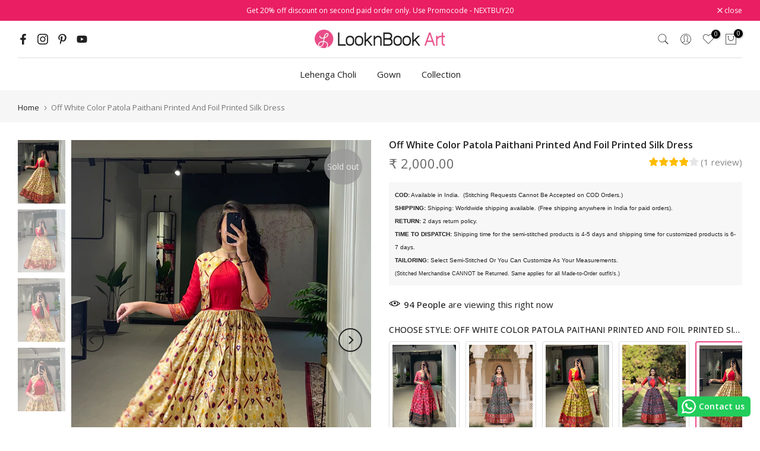

--- FILE ---
content_type: text/css
request_url: https://looknbookart.com/cdn/shop/t/4/assets/custom.css?v=115738989586186994721745831623
body_size: 262
content:
.t4s-product__info-wrapper span.t4s-badge-price{background:#ea4c89;color:#fff!important}.t4s-footer-content a{border-bottom:none!important}.t4s-mb__menu li.t4s-menu-item.t4s-item-level-1 a{color:#777}.page-head h1.cw{color:#000;margin:0}.at-share-btn-elements{text-align:left!important}.cod-checker h3.cod-ttile{font-size:16px;margin-bottom:10px!important}.shopify-policy__container{max-width:initial!important;margin-top:0!important;border-top:1px solid #ededed;padding-top:15px}.shopify-policy__container h1,.shopify-policy__container h3{font-size:18px;text-transform:uppercase}.pr_animated.done.mt__30.pr_grid_item{padding:0 3px}#shopify-section-product-recommendations .product-extra .pr_animated.done.mt__30.pr_grid_item,#shopify-section-recently_viewed .pr_animated.done.mt__30.pr_grid_item{padding:0 15px}.title-new{text-align:center;font-size:13px;line-height:13px;padding-top:5px;text-transform:capitalize}.type_instagram_shop .d-sm-block{display:none}.nt_fk_canvas{z-index:9999}.product__policies.rte.cb{display:none}.std pre{margin-bottom:0!important}.product-quickview .entry-summary>:not(:last-child),.sp-single .entry-summary>:not(:last-child),.type_featured-product .entry-summary>:not(:last-child){margin-bottom:15px}.variations.mb__40{margin-bottom:20px}.extra-link.mt__35.fwsb{margin-top:20px;margin-bottom:10px}.bg_color_chiku{background-color:peru}.bg_color_cream{background-color:wheat}.bg_color_dusty-pink{background-color:#ffb6c1}.bg_color_firozi{background-color:#00bfff}.bg_color_golden{background-color:gold}.bg_color_grey{background-color:gray}.bg_color_green{background-color:green}.bg_color_lavender{background-color:#d8bfd8}.bg_color_magenta{background-color:#f0f}.bg_color_maroon{background-color:maroon}.bg_color_mehendi{background-color:olive}.bg_color_mustard{background-color:#ec9734}.bg_color_navy-blue{background-color:navy}.bg_color_off-white{background-color:#fffacd}.bg_color_wine{background-color:#7c214a}.bg_color_yellow{background-color:#ff0}.bg_color_blue{background-color:#00f}.bg_color_onion{background-color:#db7093}.bg_color_orange{background-color:orange}.bg_color_parrot{background-color:#9acd32}.bg_color_peach{background-color:coral}.bg_color_pink{background-color:pink}.bg_color_pista{background-color:#98fb98}.bg_color_purple{background-color:purple}.bg_color_red{background-color:red}.bg_color_royal-blue{background-color:#4169e1}.bg_color_sky-blue{background-color:#87ceeb}p.note-stitch{color:red}.tracknow{color:#ea4c89!important}.tracknow:hover{color:#000!important}@media (min-width: 1025px){.wrap_filter .col-12.col-md-3.widget{MAX-WIDTH:20%!important;flex:0 0 20%}}@media (max-width: 1024px){a.t4s-cat-title{padding:0 10px!important}.t4s-cate-wrapper span.t4s-text{font-size:75%}}@media (max-width: 767px){#nt_wrapper .nt_se_1581993333344{margin-right:0!important}a.t4s-cat-title{padding:0 10px!important}.t4s-cate-wrapper span.t4s-text{font-size:75%}.mt__30.nt_cats_holder{margin-top:10px!important}.cat_design_1 .cat_grid_item__wrapper,.cat_design_4 .cat_grid_item__wrapper,.cat_design_6 .cat_grid_item__wrapper,.cat_design_7 .cat_grid_item__wrapper{bottom:5px!important;padding:4px 10px}.type_instagram_shop .d-sm-block{display:block}.type_instagram_shop .d-sm-block i.facl.facl-instagram,.flickity-button{display:none}.mt__30{margin-top:10px!important}#shopify-section-instagram_shop2{margin-bottom:7px}.footer_collapse_true .row>.mb__50{margin-bottom:10px}.pt__80{padding-top:40px}}
/*# sourceMappingURL=/cdn/shop/t/4/assets/custom.css.map?v=115738989586186994721745831623 */


--- FILE ---
content_type: text/javascript
request_url: https://looknbookart.com/cdn/shop/t/4/assets/custom.js?v=123719984715556184701726816527
body_size: -773
content:
jQuery_T4NT(document).ready(function($){$(document).on("variant:changed",function(evt){})});
//# sourceMappingURL=/cdn/shop/t/4/assets/custom.js.map?v=123719984715556184701726816527
